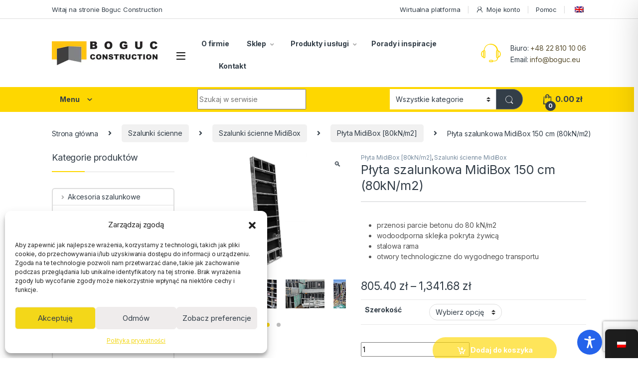

--- FILE ---
content_type: text/html; charset=utf-8
request_url: https://www.google.com/recaptcha/api2/anchor?ar=1&k=6Ldmmr8qAAAAANFk19xtgghi_DLR4vhGVI2Xt24p&co=aHR0cHM6Ly9ib2d1Yy5ldTo0NDM.&hl=en&v=PoyoqOPhxBO7pBk68S4YbpHZ&size=invisible&anchor-ms=20000&execute-ms=30000&cb=xjt95oqahnfd
body_size: 49843
content:
<!DOCTYPE HTML><html dir="ltr" lang="en"><head><meta http-equiv="Content-Type" content="text/html; charset=UTF-8">
<meta http-equiv="X-UA-Compatible" content="IE=edge">
<title>reCAPTCHA</title>
<style type="text/css">
/* cyrillic-ext */
@font-face {
  font-family: 'Roboto';
  font-style: normal;
  font-weight: 400;
  font-stretch: 100%;
  src: url(//fonts.gstatic.com/s/roboto/v48/KFO7CnqEu92Fr1ME7kSn66aGLdTylUAMa3GUBHMdazTgWw.woff2) format('woff2');
  unicode-range: U+0460-052F, U+1C80-1C8A, U+20B4, U+2DE0-2DFF, U+A640-A69F, U+FE2E-FE2F;
}
/* cyrillic */
@font-face {
  font-family: 'Roboto';
  font-style: normal;
  font-weight: 400;
  font-stretch: 100%;
  src: url(//fonts.gstatic.com/s/roboto/v48/KFO7CnqEu92Fr1ME7kSn66aGLdTylUAMa3iUBHMdazTgWw.woff2) format('woff2');
  unicode-range: U+0301, U+0400-045F, U+0490-0491, U+04B0-04B1, U+2116;
}
/* greek-ext */
@font-face {
  font-family: 'Roboto';
  font-style: normal;
  font-weight: 400;
  font-stretch: 100%;
  src: url(//fonts.gstatic.com/s/roboto/v48/KFO7CnqEu92Fr1ME7kSn66aGLdTylUAMa3CUBHMdazTgWw.woff2) format('woff2');
  unicode-range: U+1F00-1FFF;
}
/* greek */
@font-face {
  font-family: 'Roboto';
  font-style: normal;
  font-weight: 400;
  font-stretch: 100%;
  src: url(//fonts.gstatic.com/s/roboto/v48/KFO7CnqEu92Fr1ME7kSn66aGLdTylUAMa3-UBHMdazTgWw.woff2) format('woff2');
  unicode-range: U+0370-0377, U+037A-037F, U+0384-038A, U+038C, U+038E-03A1, U+03A3-03FF;
}
/* math */
@font-face {
  font-family: 'Roboto';
  font-style: normal;
  font-weight: 400;
  font-stretch: 100%;
  src: url(//fonts.gstatic.com/s/roboto/v48/KFO7CnqEu92Fr1ME7kSn66aGLdTylUAMawCUBHMdazTgWw.woff2) format('woff2');
  unicode-range: U+0302-0303, U+0305, U+0307-0308, U+0310, U+0312, U+0315, U+031A, U+0326-0327, U+032C, U+032F-0330, U+0332-0333, U+0338, U+033A, U+0346, U+034D, U+0391-03A1, U+03A3-03A9, U+03B1-03C9, U+03D1, U+03D5-03D6, U+03F0-03F1, U+03F4-03F5, U+2016-2017, U+2034-2038, U+203C, U+2040, U+2043, U+2047, U+2050, U+2057, U+205F, U+2070-2071, U+2074-208E, U+2090-209C, U+20D0-20DC, U+20E1, U+20E5-20EF, U+2100-2112, U+2114-2115, U+2117-2121, U+2123-214F, U+2190, U+2192, U+2194-21AE, U+21B0-21E5, U+21F1-21F2, U+21F4-2211, U+2213-2214, U+2216-22FF, U+2308-230B, U+2310, U+2319, U+231C-2321, U+2336-237A, U+237C, U+2395, U+239B-23B7, U+23D0, U+23DC-23E1, U+2474-2475, U+25AF, U+25B3, U+25B7, U+25BD, U+25C1, U+25CA, U+25CC, U+25FB, U+266D-266F, U+27C0-27FF, U+2900-2AFF, U+2B0E-2B11, U+2B30-2B4C, U+2BFE, U+3030, U+FF5B, U+FF5D, U+1D400-1D7FF, U+1EE00-1EEFF;
}
/* symbols */
@font-face {
  font-family: 'Roboto';
  font-style: normal;
  font-weight: 400;
  font-stretch: 100%;
  src: url(//fonts.gstatic.com/s/roboto/v48/KFO7CnqEu92Fr1ME7kSn66aGLdTylUAMaxKUBHMdazTgWw.woff2) format('woff2');
  unicode-range: U+0001-000C, U+000E-001F, U+007F-009F, U+20DD-20E0, U+20E2-20E4, U+2150-218F, U+2190, U+2192, U+2194-2199, U+21AF, U+21E6-21F0, U+21F3, U+2218-2219, U+2299, U+22C4-22C6, U+2300-243F, U+2440-244A, U+2460-24FF, U+25A0-27BF, U+2800-28FF, U+2921-2922, U+2981, U+29BF, U+29EB, U+2B00-2BFF, U+4DC0-4DFF, U+FFF9-FFFB, U+10140-1018E, U+10190-1019C, U+101A0, U+101D0-101FD, U+102E0-102FB, U+10E60-10E7E, U+1D2C0-1D2D3, U+1D2E0-1D37F, U+1F000-1F0FF, U+1F100-1F1AD, U+1F1E6-1F1FF, U+1F30D-1F30F, U+1F315, U+1F31C, U+1F31E, U+1F320-1F32C, U+1F336, U+1F378, U+1F37D, U+1F382, U+1F393-1F39F, U+1F3A7-1F3A8, U+1F3AC-1F3AF, U+1F3C2, U+1F3C4-1F3C6, U+1F3CA-1F3CE, U+1F3D4-1F3E0, U+1F3ED, U+1F3F1-1F3F3, U+1F3F5-1F3F7, U+1F408, U+1F415, U+1F41F, U+1F426, U+1F43F, U+1F441-1F442, U+1F444, U+1F446-1F449, U+1F44C-1F44E, U+1F453, U+1F46A, U+1F47D, U+1F4A3, U+1F4B0, U+1F4B3, U+1F4B9, U+1F4BB, U+1F4BF, U+1F4C8-1F4CB, U+1F4D6, U+1F4DA, U+1F4DF, U+1F4E3-1F4E6, U+1F4EA-1F4ED, U+1F4F7, U+1F4F9-1F4FB, U+1F4FD-1F4FE, U+1F503, U+1F507-1F50B, U+1F50D, U+1F512-1F513, U+1F53E-1F54A, U+1F54F-1F5FA, U+1F610, U+1F650-1F67F, U+1F687, U+1F68D, U+1F691, U+1F694, U+1F698, U+1F6AD, U+1F6B2, U+1F6B9-1F6BA, U+1F6BC, U+1F6C6-1F6CF, U+1F6D3-1F6D7, U+1F6E0-1F6EA, U+1F6F0-1F6F3, U+1F6F7-1F6FC, U+1F700-1F7FF, U+1F800-1F80B, U+1F810-1F847, U+1F850-1F859, U+1F860-1F887, U+1F890-1F8AD, U+1F8B0-1F8BB, U+1F8C0-1F8C1, U+1F900-1F90B, U+1F93B, U+1F946, U+1F984, U+1F996, U+1F9E9, U+1FA00-1FA6F, U+1FA70-1FA7C, U+1FA80-1FA89, U+1FA8F-1FAC6, U+1FACE-1FADC, U+1FADF-1FAE9, U+1FAF0-1FAF8, U+1FB00-1FBFF;
}
/* vietnamese */
@font-face {
  font-family: 'Roboto';
  font-style: normal;
  font-weight: 400;
  font-stretch: 100%;
  src: url(//fonts.gstatic.com/s/roboto/v48/KFO7CnqEu92Fr1ME7kSn66aGLdTylUAMa3OUBHMdazTgWw.woff2) format('woff2');
  unicode-range: U+0102-0103, U+0110-0111, U+0128-0129, U+0168-0169, U+01A0-01A1, U+01AF-01B0, U+0300-0301, U+0303-0304, U+0308-0309, U+0323, U+0329, U+1EA0-1EF9, U+20AB;
}
/* latin-ext */
@font-face {
  font-family: 'Roboto';
  font-style: normal;
  font-weight: 400;
  font-stretch: 100%;
  src: url(//fonts.gstatic.com/s/roboto/v48/KFO7CnqEu92Fr1ME7kSn66aGLdTylUAMa3KUBHMdazTgWw.woff2) format('woff2');
  unicode-range: U+0100-02BA, U+02BD-02C5, U+02C7-02CC, U+02CE-02D7, U+02DD-02FF, U+0304, U+0308, U+0329, U+1D00-1DBF, U+1E00-1E9F, U+1EF2-1EFF, U+2020, U+20A0-20AB, U+20AD-20C0, U+2113, U+2C60-2C7F, U+A720-A7FF;
}
/* latin */
@font-face {
  font-family: 'Roboto';
  font-style: normal;
  font-weight: 400;
  font-stretch: 100%;
  src: url(//fonts.gstatic.com/s/roboto/v48/KFO7CnqEu92Fr1ME7kSn66aGLdTylUAMa3yUBHMdazQ.woff2) format('woff2');
  unicode-range: U+0000-00FF, U+0131, U+0152-0153, U+02BB-02BC, U+02C6, U+02DA, U+02DC, U+0304, U+0308, U+0329, U+2000-206F, U+20AC, U+2122, U+2191, U+2193, U+2212, U+2215, U+FEFF, U+FFFD;
}
/* cyrillic-ext */
@font-face {
  font-family: 'Roboto';
  font-style: normal;
  font-weight: 500;
  font-stretch: 100%;
  src: url(//fonts.gstatic.com/s/roboto/v48/KFO7CnqEu92Fr1ME7kSn66aGLdTylUAMa3GUBHMdazTgWw.woff2) format('woff2');
  unicode-range: U+0460-052F, U+1C80-1C8A, U+20B4, U+2DE0-2DFF, U+A640-A69F, U+FE2E-FE2F;
}
/* cyrillic */
@font-face {
  font-family: 'Roboto';
  font-style: normal;
  font-weight: 500;
  font-stretch: 100%;
  src: url(//fonts.gstatic.com/s/roboto/v48/KFO7CnqEu92Fr1ME7kSn66aGLdTylUAMa3iUBHMdazTgWw.woff2) format('woff2');
  unicode-range: U+0301, U+0400-045F, U+0490-0491, U+04B0-04B1, U+2116;
}
/* greek-ext */
@font-face {
  font-family: 'Roboto';
  font-style: normal;
  font-weight: 500;
  font-stretch: 100%;
  src: url(//fonts.gstatic.com/s/roboto/v48/KFO7CnqEu92Fr1ME7kSn66aGLdTylUAMa3CUBHMdazTgWw.woff2) format('woff2');
  unicode-range: U+1F00-1FFF;
}
/* greek */
@font-face {
  font-family: 'Roboto';
  font-style: normal;
  font-weight: 500;
  font-stretch: 100%;
  src: url(//fonts.gstatic.com/s/roboto/v48/KFO7CnqEu92Fr1ME7kSn66aGLdTylUAMa3-UBHMdazTgWw.woff2) format('woff2');
  unicode-range: U+0370-0377, U+037A-037F, U+0384-038A, U+038C, U+038E-03A1, U+03A3-03FF;
}
/* math */
@font-face {
  font-family: 'Roboto';
  font-style: normal;
  font-weight: 500;
  font-stretch: 100%;
  src: url(//fonts.gstatic.com/s/roboto/v48/KFO7CnqEu92Fr1ME7kSn66aGLdTylUAMawCUBHMdazTgWw.woff2) format('woff2');
  unicode-range: U+0302-0303, U+0305, U+0307-0308, U+0310, U+0312, U+0315, U+031A, U+0326-0327, U+032C, U+032F-0330, U+0332-0333, U+0338, U+033A, U+0346, U+034D, U+0391-03A1, U+03A3-03A9, U+03B1-03C9, U+03D1, U+03D5-03D6, U+03F0-03F1, U+03F4-03F5, U+2016-2017, U+2034-2038, U+203C, U+2040, U+2043, U+2047, U+2050, U+2057, U+205F, U+2070-2071, U+2074-208E, U+2090-209C, U+20D0-20DC, U+20E1, U+20E5-20EF, U+2100-2112, U+2114-2115, U+2117-2121, U+2123-214F, U+2190, U+2192, U+2194-21AE, U+21B0-21E5, U+21F1-21F2, U+21F4-2211, U+2213-2214, U+2216-22FF, U+2308-230B, U+2310, U+2319, U+231C-2321, U+2336-237A, U+237C, U+2395, U+239B-23B7, U+23D0, U+23DC-23E1, U+2474-2475, U+25AF, U+25B3, U+25B7, U+25BD, U+25C1, U+25CA, U+25CC, U+25FB, U+266D-266F, U+27C0-27FF, U+2900-2AFF, U+2B0E-2B11, U+2B30-2B4C, U+2BFE, U+3030, U+FF5B, U+FF5D, U+1D400-1D7FF, U+1EE00-1EEFF;
}
/* symbols */
@font-face {
  font-family: 'Roboto';
  font-style: normal;
  font-weight: 500;
  font-stretch: 100%;
  src: url(//fonts.gstatic.com/s/roboto/v48/KFO7CnqEu92Fr1ME7kSn66aGLdTylUAMaxKUBHMdazTgWw.woff2) format('woff2');
  unicode-range: U+0001-000C, U+000E-001F, U+007F-009F, U+20DD-20E0, U+20E2-20E4, U+2150-218F, U+2190, U+2192, U+2194-2199, U+21AF, U+21E6-21F0, U+21F3, U+2218-2219, U+2299, U+22C4-22C6, U+2300-243F, U+2440-244A, U+2460-24FF, U+25A0-27BF, U+2800-28FF, U+2921-2922, U+2981, U+29BF, U+29EB, U+2B00-2BFF, U+4DC0-4DFF, U+FFF9-FFFB, U+10140-1018E, U+10190-1019C, U+101A0, U+101D0-101FD, U+102E0-102FB, U+10E60-10E7E, U+1D2C0-1D2D3, U+1D2E0-1D37F, U+1F000-1F0FF, U+1F100-1F1AD, U+1F1E6-1F1FF, U+1F30D-1F30F, U+1F315, U+1F31C, U+1F31E, U+1F320-1F32C, U+1F336, U+1F378, U+1F37D, U+1F382, U+1F393-1F39F, U+1F3A7-1F3A8, U+1F3AC-1F3AF, U+1F3C2, U+1F3C4-1F3C6, U+1F3CA-1F3CE, U+1F3D4-1F3E0, U+1F3ED, U+1F3F1-1F3F3, U+1F3F5-1F3F7, U+1F408, U+1F415, U+1F41F, U+1F426, U+1F43F, U+1F441-1F442, U+1F444, U+1F446-1F449, U+1F44C-1F44E, U+1F453, U+1F46A, U+1F47D, U+1F4A3, U+1F4B0, U+1F4B3, U+1F4B9, U+1F4BB, U+1F4BF, U+1F4C8-1F4CB, U+1F4D6, U+1F4DA, U+1F4DF, U+1F4E3-1F4E6, U+1F4EA-1F4ED, U+1F4F7, U+1F4F9-1F4FB, U+1F4FD-1F4FE, U+1F503, U+1F507-1F50B, U+1F50D, U+1F512-1F513, U+1F53E-1F54A, U+1F54F-1F5FA, U+1F610, U+1F650-1F67F, U+1F687, U+1F68D, U+1F691, U+1F694, U+1F698, U+1F6AD, U+1F6B2, U+1F6B9-1F6BA, U+1F6BC, U+1F6C6-1F6CF, U+1F6D3-1F6D7, U+1F6E0-1F6EA, U+1F6F0-1F6F3, U+1F6F7-1F6FC, U+1F700-1F7FF, U+1F800-1F80B, U+1F810-1F847, U+1F850-1F859, U+1F860-1F887, U+1F890-1F8AD, U+1F8B0-1F8BB, U+1F8C0-1F8C1, U+1F900-1F90B, U+1F93B, U+1F946, U+1F984, U+1F996, U+1F9E9, U+1FA00-1FA6F, U+1FA70-1FA7C, U+1FA80-1FA89, U+1FA8F-1FAC6, U+1FACE-1FADC, U+1FADF-1FAE9, U+1FAF0-1FAF8, U+1FB00-1FBFF;
}
/* vietnamese */
@font-face {
  font-family: 'Roboto';
  font-style: normal;
  font-weight: 500;
  font-stretch: 100%;
  src: url(//fonts.gstatic.com/s/roboto/v48/KFO7CnqEu92Fr1ME7kSn66aGLdTylUAMa3OUBHMdazTgWw.woff2) format('woff2');
  unicode-range: U+0102-0103, U+0110-0111, U+0128-0129, U+0168-0169, U+01A0-01A1, U+01AF-01B0, U+0300-0301, U+0303-0304, U+0308-0309, U+0323, U+0329, U+1EA0-1EF9, U+20AB;
}
/* latin-ext */
@font-face {
  font-family: 'Roboto';
  font-style: normal;
  font-weight: 500;
  font-stretch: 100%;
  src: url(//fonts.gstatic.com/s/roboto/v48/KFO7CnqEu92Fr1ME7kSn66aGLdTylUAMa3KUBHMdazTgWw.woff2) format('woff2');
  unicode-range: U+0100-02BA, U+02BD-02C5, U+02C7-02CC, U+02CE-02D7, U+02DD-02FF, U+0304, U+0308, U+0329, U+1D00-1DBF, U+1E00-1E9F, U+1EF2-1EFF, U+2020, U+20A0-20AB, U+20AD-20C0, U+2113, U+2C60-2C7F, U+A720-A7FF;
}
/* latin */
@font-face {
  font-family: 'Roboto';
  font-style: normal;
  font-weight: 500;
  font-stretch: 100%;
  src: url(//fonts.gstatic.com/s/roboto/v48/KFO7CnqEu92Fr1ME7kSn66aGLdTylUAMa3yUBHMdazQ.woff2) format('woff2');
  unicode-range: U+0000-00FF, U+0131, U+0152-0153, U+02BB-02BC, U+02C6, U+02DA, U+02DC, U+0304, U+0308, U+0329, U+2000-206F, U+20AC, U+2122, U+2191, U+2193, U+2212, U+2215, U+FEFF, U+FFFD;
}
/* cyrillic-ext */
@font-face {
  font-family: 'Roboto';
  font-style: normal;
  font-weight: 900;
  font-stretch: 100%;
  src: url(//fonts.gstatic.com/s/roboto/v48/KFO7CnqEu92Fr1ME7kSn66aGLdTylUAMa3GUBHMdazTgWw.woff2) format('woff2');
  unicode-range: U+0460-052F, U+1C80-1C8A, U+20B4, U+2DE0-2DFF, U+A640-A69F, U+FE2E-FE2F;
}
/* cyrillic */
@font-face {
  font-family: 'Roboto';
  font-style: normal;
  font-weight: 900;
  font-stretch: 100%;
  src: url(//fonts.gstatic.com/s/roboto/v48/KFO7CnqEu92Fr1ME7kSn66aGLdTylUAMa3iUBHMdazTgWw.woff2) format('woff2');
  unicode-range: U+0301, U+0400-045F, U+0490-0491, U+04B0-04B1, U+2116;
}
/* greek-ext */
@font-face {
  font-family: 'Roboto';
  font-style: normal;
  font-weight: 900;
  font-stretch: 100%;
  src: url(//fonts.gstatic.com/s/roboto/v48/KFO7CnqEu92Fr1ME7kSn66aGLdTylUAMa3CUBHMdazTgWw.woff2) format('woff2');
  unicode-range: U+1F00-1FFF;
}
/* greek */
@font-face {
  font-family: 'Roboto';
  font-style: normal;
  font-weight: 900;
  font-stretch: 100%;
  src: url(//fonts.gstatic.com/s/roboto/v48/KFO7CnqEu92Fr1ME7kSn66aGLdTylUAMa3-UBHMdazTgWw.woff2) format('woff2');
  unicode-range: U+0370-0377, U+037A-037F, U+0384-038A, U+038C, U+038E-03A1, U+03A3-03FF;
}
/* math */
@font-face {
  font-family: 'Roboto';
  font-style: normal;
  font-weight: 900;
  font-stretch: 100%;
  src: url(//fonts.gstatic.com/s/roboto/v48/KFO7CnqEu92Fr1ME7kSn66aGLdTylUAMawCUBHMdazTgWw.woff2) format('woff2');
  unicode-range: U+0302-0303, U+0305, U+0307-0308, U+0310, U+0312, U+0315, U+031A, U+0326-0327, U+032C, U+032F-0330, U+0332-0333, U+0338, U+033A, U+0346, U+034D, U+0391-03A1, U+03A3-03A9, U+03B1-03C9, U+03D1, U+03D5-03D6, U+03F0-03F1, U+03F4-03F5, U+2016-2017, U+2034-2038, U+203C, U+2040, U+2043, U+2047, U+2050, U+2057, U+205F, U+2070-2071, U+2074-208E, U+2090-209C, U+20D0-20DC, U+20E1, U+20E5-20EF, U+2100-2112, U+2114-2115, U+2117-2121, U+2123-214F, U+2190, U+2192, U+2194-21AE, U+21B0-21E5, U+21F1-21F2, U+21F4-2211, U+2213-2214, U+2216-22FF, U+2308-230B, U+2310, U+2319, U+231C-2321, U+2336-237A, U+237C, U+2395, U+239B-23B7, U+23D0, U+23DC-23E1, U+2474-2475, U+25AF, U+25B3, U+25B7, U+25BD, U+25C1, U+25CA, U+25CC, U+25FB, U+266D-266F, U+27C0-27FF, U+2900-2AFF, U+2B0E-2B11, U+2B30-2B4C, U+2BFE, U+3030, U+FF5B, U+FF5D, U+1D400-1D7FF, U+1EE00-1EEFF;
}
/* symbols */
@font-face {
  font-family: 'Roboto';
  font-style: normal;
  font-weight: 900;
  font-stretch: 100%;
  src: url(//fonts.gstatic.com/s/roboto/v48/KFO7CnqEu92Fr1ME7kSn66aGLdTylUAMaxKUBHMdazTgWw.woff2) format('woff2');
  unicode-range: U+0001-000C, U+000E-001F, U+007F-009F, U+20DD-20E0, U+20E2-20E4, U+2150-218F, U+2190, U+2192, U+2194-2199, U+21AF, U+21E6-21F0, U+21F3, U+2218-2219, U+2299, U+22C4-22C6, U+2300-243F, U+2440-244A, U+2460-24FF, U+25A0-27BF, U+2800-28FF, U+2921-2922, U+2981, U+29BF, U+29EB, U+2B00-2BFF, U+4DC0-4DFF, U+FFF9-FFFB, U+10140-1018E, U+10190-1019C, U+101A0, U+101D0-101FD, U+102E0-102FB, U+10E60-10E7E, U+1D2C0-1D2D3, U+1D2E0-1D37F, U+1F000-1F0FF, U+1F100-1F1AD, U+1F1E6-1F1FF, U+1F30D-1F30F, U+1F315, U+1F31C, U+1F31E, U+1F320-1F32C, U+1F336, U+1F378, U+1F37D, U+1F382, U+1F393-1F39F, U+1F3A7-1F3A8, U+1F3AC-1F3AF, U+1F3C2, U+1F3C4-1F3C6, U+1F3CA-1F3CE, U+1F3D4-1F3E0, U+1F3ED, U+1F3F1-1F3F3, U+1F3F5-1F3F7, U+1F408, U+1F415, U+1F41F, U+1F426, U+1F43F, U+1F441-1F442, U+1F444, U+1F446-1F449, U+1F44C-1F44E, U+1F453, U+1F46A, U+1F47D, U+1F4A3, U+1F4B0, U+1F4B3, U+1F4B9, U+1F4BB, U+1F4BF, U+1F4C8-1F4CB, U+1F4D6, U+1F4DA, U+1F4DF, U+1F4E3-1F4E6, U+1F4EA-1F4ED, U+1F4F7, U+1F4F9-1F4FB, U+1F4FD-1F4FE, U+1F503, U+1F507-1F50B, U+1F50D, U+1F512-1F513, U+1F53E-1F54A, U+1F54F-1F5FA, U+1F610, U+1F650-1F67F, U+1F687, U+1F68D, U+1F691, U+1F694, U+1F698, U+1F6AD, U+1F6B2, U+1F6B9-1F6BA, U+1F6BC, U+1F6C6-1F6CF, U+1F6D3-1F6D7, U+1F6E0-1F6EA, U+1F6F0-1F6F3, U+1F6F7-1F6FC, U+1F700-1F7FF, U+1F800-1F80B, U+1F810-1F847, U+1F850-1F859, U+1F860-1F887, U+1F890-1F8AD, U+1F8B0-1F8BB, U+1F8C0-1F8C1, U+1F900-1F90B, U+1F93B, U+1F946, U+1F984, U+1F996, U+1F9E9, U+1FA00-1FA6F, U+1FA70-1FA7C, U+1FA80-1FA89, U+1FA8F-1FAC6, U+1FACE-1FADC, U+1FADF-1FAE9, U+1FAF0-1FAF8, U+1FB00-1FBFF;
}
/* vietnamese */
@font-face {
  font-family: 'Roboto';
  font-style: normal;
  font-weight: 900;
  font-stretch: 100%;
  src: url(//fonts.gstatic.com/s/roboto/v48/KFO7CnqEu92Fr1ME7kSn66aGLdTylUAMa3OUBHMdazTgWw.woff2) format('woff2');
  unicode-range: U+0102-0103, U+0110-0111, U+0128-0129, U+0168-0169, U+01A0-01A1, U+01AF-01B0, U+0300-0301, U+0303-0304, U+0308-0309, U+0323, U+0329, U+1EA0-1EF9, U+20AB;
}
/* latin-ext */
@font-face {
  font-family: 'Roboto';
  font-style: normal;
  font-weight: 900;
  font-stretch: 100%;
  src: url(//fonts.gstatic.com/s/roboto/v48/KFO7CnqEu92Fr1ME7kSn66aGLdTylUAMa3KUBHMdazTgWw.woff2) format('woff2');
  unicode-range: U+0100-02BA, U+02BD-02C5, U+02C7-02CC, U+02CE-02D7, U+02DD-02FF, U+0304, U+0308, U+0329, U+1D00-1DBF, U+1E00-1E9F, U+1EF2-1EFF, U+2020, U+20A0-20AB, U+20AD-20C0, U+2113, U+2C60-2C7F, U+A720-A7FF;
}
/* latin */
@font-face {
  font-family: 'Roboto';
  font-style: normal;
  font-weight: 900;
  font-stretch: 100%;
  src: url(//fonts.gstatic.com/s/roboto/v48/KFO7CnqEu92Fr1ME7kSn66aGLdTylUAMa3yUBHMdazQ.woff2) format('woff2');
  unicode-range: U+0000-00FF, U+0131, U+0152-0153, U+02BB-02BC, U+02C6, U+02DA, U+02DC, U+0304, U+0308, U+0329, U+2000-206F, U+20AC, U+2122, U+2191, U+2193, U+2212, U+2215, U+FEFF, U+FFFD;
}

</style>
<link rel="stylesheet" type="text/css" href="https://www.gstatic.com/recaptcha/releases/PoyoqOPhxBO7pBk68S4YbpHZ/styles__ltr.css">
<script nonce="bD_C3AqbDelyQlMRPvk7sg" type="text/javascript">window['__recaptcha_api'] = 'https://www.google.com/recaptcha/api2/';</script>
<script type="text/javascript" src="https://www.gstatic.com/recaptcha/releases/PoyoqOPhxBO7pBk68S4YbpHZ/recaptcha__en.js" nonce="bD_C3AqbDelyQlMRPvk7sg">
      
    </script></head>
<body><div id="rc-anchor-alert" class="rc-anchor-alert"></div>
<input type="hidden" id="recaptcha-token" value="[base64]">
<script type="text/javascript" nonce="bD_C3AqbDelyQlMRPvk7sg">
      recaptcha.anchor.Main.init("[\x22ainput\x22,[\x22bgdata\x22,\x22\x22,\[base64]/[base64]/[base64]/ZyhXLGgpOnEoW04sMjEsbF0sVywwKSxoKSxmYWxzZSxmYWxzZSl9Y2F0Y2goayl7RygzNTgsVyk/[base64]/[base64]/[base64]/[base64]/[base64]/[base64]/[base64]/bmV3IEJbT10oRFswXSk6dz09Mj9uZXcgQltPXShEWzBdLERbMV0pOnc9PTM/bmV3IEJbT10oRFswXSxEWzFdLERbMl0pOnc9PTQ/[base64]/[base64]/[base64]/[base64]/[base64]\\u003d\x22,\[base64]\\u003d\x22,\x22AcOiJzAcCGUnX8OZOQYJegPDtnFrw5lUcxdfTcO+aX3Cs253w6B7w59faHpRw5DCgMKgRURowplaw5Vxw4LDgxPDvVvDjcK4ZgrCk1/[base64]/CmzLCm3RhdgQ4w6rCuyYTwojCj8O/[base64]/w7LCi8KJwr/DnQLCgMOTPzPDnmDCoBTDmCXCjsOOMsOOAcOCw6rCjsKAbzPCrsO4w7AYRH/[base64]/CqcK7w5xtwrsHM8KFB3fCgsKrw5/Cp8OLwr4FOsK5SSnCnsKRwrPDuXhPBcKAIgzDvGbCtcOMHHsww7xADcO7wqbCvGN7LGB1wp3CoyHDj8KHw6bCqSfCkcOPECvDpFkZwqxxw5rCrmPDl8O1woPCgMK/RmEPJsOOaF8Iw5HDu8OHbQs4w6IMwpnCi8KtY3QRA8OkwpUPFMKxPi8owobDi8OLwqZGZ8OYScKDwogmw7UsTsOFwpsXw4HCssKlMWDCi8KJwp9Jwo9nw6bCjsKdE3tZA8OjKMKBKF/CtS3DrMK8wocqwqk9wpnCqXIIVnDCh8OzwqzDk8KFw6XDsj44PWMow7MFw5TCp2t7BVbCrnnDsMKGw6HDvWjCtcOmJUvCvsKFYTHDp8O3w7k3KcKBw7/Cuk/[base64]/w43DvzIfw43DgsK6woDDiWFOcVfCgcOSLcKzwpVecGUcZcKSDsOvUA9rFnLCoMO/VXYjwoR4wol5OcOSw63CqcO6D8KswpkuF8OYw7/[base64]/Cq8K3IsKwwpQDc8O0wqXChUzDpAIRw7DCisKfdl8awrrClGlUf8KSMH7DqcOpHcOlwqE/wqUhwqg7w6zDihLCjcKfw64Ow63Co8KZw6FvVhvCsg3CpcOqw79Fw5vCtE/Co8O3wrbCohpjV8K6wppZw5kww4hGSHHDnUVZXTXCkMOZwo3Cm0ttwo45w7kswoPCv8O/[base64]/w6vDr1TDkMOTwrjCncOiVMK8KMKvN8OfwrLDncOXXcKrw6rCncOcwrYnRVzDiEXDvV1Bw4RuEMOlwp15A8OEw4IFTsKlNMOIwrE+w6RGRivCpcKvWBbDgAfCszjCtsK4IMO0wpYRwr3DrUpIbBlwwpIZwqMMN8KIckbCtEc4e2/DgsK8woRkAsKdZsKgw4AHZcOSw4hCMlc2wprDuMKiNGTDlsOdwqfDhsKdeRB/w45MOBtzIwbDiiFxQ1pbwq/[base64]/Dl8KRw5cHHWhnwpAKw4VYw5dxUyEYw4bDs8KZTsKXw7rDridMwrkdRmlPw7LCq8OGw7Nxw73DmTw/[base64]/CpyNPwo/DlEQ+PcOsPcO+HwctwrbDtjtdw7c1BRUyOCYvDsOIQmY7w6oxw6vCrSsORwjDtxrCr8KhPXg1w5JtwoxTLMOLAWV8wo/[base64]/R8OrwrrDtjBgw7LCiw3DqzfCv3XDmcOVwo58w7TCsgTDuBoew6o/wpvCusOgwq8sSVXDi8KMRDtyRl9mwphVFXXCkMOJXsKSJWBRwo1lw6FvOsKZQ8Osw5fDkMKhwrvDoScAZMKaACbDgGpPT1EGwo85RmAVYMK/[base64]/DmxvCs8KVw6Ivw41EK007wqnCmwwJw4TDssOqwrPDm0Uxw5PDuXQLfVlOwr9pRMKswqjCrWvDnnnDl8OOw60Mwq4yRMO7w43CgDgSw4BgO0c2wq1CASwRUU9awrJEcMOHPMKpCSgLc8KLSi/CvHXCrCbDkcKXwoHDt8KjwoJOwpg1R8OZesOeOAYDwrRcw7xNBVTDjsOqNFRfwpjDl0DCtjDDklvCjh3DkcO/w61WwotCw7ptTBnCj2fDhj/DpcOBbWE7Q8O1RXcQEWTDu1RtTnXCmCNxG8Kuw54VXxtKEB7Dj8OGFxcjw73CtybDi8Orw6oXMUHDt8O6AVTDqj4QdMKbT00swoXDvGrDqsKUw65Jw7tCI8OjLk3CkcKWwpZ2XFzDmsKAXgnDicKxYcOnwojDnR0MwqfCm2wbw4cHEcOSE0/Cok7DvSbCgsKjM8KWwpUBT8OZEsO/DsKcC8KfWx7CnhtDcsKbJsKObCMQwqrDksOwwr8tAsOZZmHDpsOxw4fCrRgVWsOyw65iwqY5w7DCh3gdHMKRwoxtEsOGwroES21nw5/[base64]/CpBktw6rCg8OWPxRaGsKVwrXDs2IWwoFiW8O4wpoPY3fCsXfCmMOQYcKgbGMvOcKiwqYOwqTClQFqE04mASZ5wqXDp1dmw50Ywq9+F2LDnsOUwqnCqCteRsK9FcK9wokaMXNmwogZX8KrfMK0I1RPPynDnMKCwovCs8OAUcOUw7fCqAMDwqPDi8K/[base64]/CkTvDqU/CiXrCtcKdwotrYcKtM8K8w6d2w4bDoBXDi8OIw5vDtsOEC8KlXMOYGx8uw7jCkhrCgVXDo3thw49/w4nCjMKLw594DcOTccKMw6fCpMKKScKvwpzCqFrCs3nChx3CgEJRwo5GX8Kqw5t/Q3ETwr/DpHp9XzTDo3PCv8O0cEJ2w5vClSXDgUI8w79GwpXCvcOjwr57Z8Olf8KEZMOww7g2wqnCnwIYesKtG8Kqw4bCmcKqwpbDl8Kxc8Kew4/Cg8ONw5bCs8K1w6cZwr9+ThU9PcKpw4TDpMOzBH5REkEQw78jA2fDq8OaP8Ocw6zCrcOBw5zDl8OYM8OJGw7DmcKDNsOCXwXDjMKzwod1wrXDvcOUw7TDry/Ck27Dt8K6RwbDp1HDjk1ZwoHCpcOMw4A4w63CssKFP8OiwqvDisKuw6x/[base64]/CkcO4w5TDlUbCrDY0bCFKNcKRLETDpjURw4/DhMKCb8Orw55EA8KlwrDCv8KLwqQrw5fDucOPw4DDqcKgbMKEbBDCr8Kgw5PCnRPCsC/CsMKTwp7Don59wpkrwrJlwo3DkcOBVwNbTC/DucKmOQjCosKpw4TDpH40w53Dv0zDlcK4wpjCv1HChhUzGhkCwovDq13Ch19FW8O1wqQ/PxzDuxQHasKxw57DjmUmwoXCv8O6VT/Cn0bDrcKPR8K0XznDosOxHTRef0wafkBAwo3CiCrCqS17w5rCpyLCjWhtHMKQwoDDskPCmFQ7w6/DpcOwYhXCtcOaX8OdZ3ccdSnDglBIwq8swqTDgR/Dn3EuwpnDmMKpZsOEEcKSw6/DnMKXwr9wVMOBcsO0EVzCs1vDpEs8Vy7CpsOaw54ubS5vwrvDoXE0XXzCuEgDGcKyQgcew7/[base64]/DrsOWwogGw7A2C37CpsKXbsOJw7p8C8Ksw5wISwTDjMOsUsOhbcOGexvCvWzCkz/DsGnCnMKEBsKaD8OSExvDmRzDvU7DocOmwpDCssKzw78eXcOjw68aBRHDrQrCniHCoQvDo1AZW2PDo8O0wpPDi8KNwpfCt2NUeCrCvWx9VsKew5nCrsKxwonCkwfDiyUwV1A7OlF8UHXCkUnCscKpwo3Cj8KCDMKIwp7Dm8O3Qz/[base64]/CvDIHw41TwoXDtcOxwo0mSMK0w4lUw5QGLxUKw5FZMXIDwqjDiQ7DgMO0MMOyNcOEKnMdXhBrwqHCjMOHwrhkQcOUwqI+wp09wq/CvsKdPDJuanzCicOew5PCpRPDpMOdVsKPVcOMdTfDs8KXS8OaMsK9azzDhhUjLX7CrcO1DsKjw4vDtsOnMsOEw6RKw7AAwpjDrwQ7Qz/DuknClmNOE8OfdsKDDcOwLcOtKMKCw6l3w5/DvzvDjcKMbsOrwq/CuELCj8Oiw6IFclJTw6I9woTClSHCrRTDlBIwUMOrMcOrw45SLMKDw7hbZ2PDl0xqwr/DijnDsHQnTBrDoMKECcO7I8KgwoYiwoZZfcOnNnhSwq3DosOLwrDDssKHKEs3IMO4Y8KWw7bCjMOWIcOzYMK+wo53ZcKzYMOlA8OnLsOqGMK+wpnCsx1Kwqx/d8OuL3cCYcK0wrjDkwrCmgZPw4/CjVTCssK+w4DDjAnCusOkwozDqsOyRMOEFgrCgsOzN8KvIx5XRktVaBnCuWVfw6bCkVnDuC3CvMODB8OlX1oGJUbDvcKIw4kDXiLCmMOVwpvDn8K5w6Z/[base64]/w7PDnD7DmQDDgF7ChnnCrEApw58Gw6Evw7VJw5jDuw0Lw4R6w4/CosODAsKjw5kRWsO2w6nDlUXCqGMbY01PecOKZxDDnsK/w7YmACPCrsODNMOWPU55wqV3HH1IDUdrwqF4SUcTw5Eyw7t4U8OAwoItJsKLwpTCsmsgTcKuwqPCsMKCc8OCS8OBXHvDkcKZwqwLw6RXwr1MWMOmw7Ncw5XDp8KyCMKnPWrCs8KswrrDqcKwQcOnJ8Ozw7AVwqwbb2E3worClsOUwqDCvGrDtcOpwqQlw7fCq3/[base64]/DmXcVA8Oqw5PDvz8Twp3Ds2tlw4YYGcKVQ8O5XsK0GMOdD8K3J3Rrw7Zzw6PCkiImEg4vwrrCtcKVPTtAwoDDiGoNw6s4w7vClwrCtT3Dt1rDqcOPF8KVw5duwpJPwqgZPcKowp3Cu10yc8OefjjDhkrDkcOfVB/DsApKSkN0esKJKTUkwqMrwrTDpFMQw73Do8KUw67CvAUFDMKewr7DnMO5wp15wohYBl4vMCvCtgjDkRfDiUTCtsKUI8KqwrPDowzCoSdew5cpXsKrEULDqcKKw6zCj8KeN8KWWxtowrB+wp4HwrlowoUydsKiFB8fHTQ/[base64]/HMOSw6/DksKuwoDDnBo0FMKDIH3CrGkwwqtswobCk8KXVAhzNMKdWcO0bjXDtB/DvMOqD2ZweXEswojDiGTDt2fClDrDkcORHMKtLMKowo7DvMOcMjtywrnDjMOiNSw2wrjDm8OgwovDl8OBZcK6VQBww6AtwocowovDv8O/wq8LIVjCmsKLw71WQikrwrUkLsKvRBnCgVBxQHd6w41QWMOpecKJwrUOw6FEVcKSYjU0wqtGw4rCj8OtXHgiwpDCssK6w7nDisOIZgLDum0yw5TDsxYAZMOePl0Cd2jDgRTCqTZmw5AtKlZ1wrJCRsOXWhVCw5rDsQDCpcKuw49GwrrDrMOSwpbDoTU9H8Kjwp/[base64]/[base64]/[base64]/DklbDph9Kwp3Ck8KWwr/Dm8OebMKXw586Hld8csO0w4/[base64]/ClMOjPsOZw4lCw55/NcKIwqRiwpjDiT0NMBxRZjNqwpBndMOhwpRtw6fDncKpw5kfwp7CpVfCssKww5rDkiLDvXYYwqooBEPDg3pew5HDlEXCrgHClsO6w5/CssKoVsOHwqQPwplvKmskH1Ebw6Qcw7rDqVjDk8K9wrDClcKTwrHDvMOLWGxaGhwbcUZlX1LDm8KOwo8Qw4NJDcKyZcOSwofClMO+AsOkw6/CjHUrBMOIFUrChFA7w5rDgDrCriMdQsO3w4Ugw5rCjGgyHjHDhsOxw4kxSsK+wqrDvsKHeMOcwqcaURrCqWzDuR9Ew7LCgGNUd8KBEFDDjSF0wqdeTsKeYMKsaMKUBVwowrFrwpVfw5N5wod7w77CkBQ/XisjHsKPw6BuLsOVwrbDosOTPsKrw5/Dp0JkAsOJb8K1dH3CjCpKwo1Cw67CjF1fUAZPw4zCvGUfwr5tQMOLDMOMIAssGQViwpzCh3BqwrLCoHnCjGvDucKNanfCmGFLE8OQw6Rqw7sqO8OSNGM9UcObTcKEw59fw4oSBSVLU8OVw4PCj8K/ZcKyZTnCnsKEfMK3wqnDk8Kow70Gw6rCm8K0woJSVDICwrPDnsOyZnPDscO5GcOswr13Z8OqTmhMazPCgcKfCMKVwp/CsMO3Y1fCrSrDljPChyVxTcOgK8OdwrTDq8OxwrYEwopEeyJCM8Obw5cxMMOmcyfCnsKufmDDvRs9B01wKljCvsKLwoYDNj/Ci8KuLEPDtivDgcKWw7tZEMORwrzCt8OVbsKXPWXDiMK0wrNXwoXCmcK/w7/[base64]/DkMOnNcO9C1/[base64]/[base64]/DlVIWwpbCisKRMcOpZsO5V8OlbMKOCMKjWMOGDQRcHcOFHwBNNkUzwqNKEsOcw7HCl8O7wp/CkmDDhDfDvMOHQcKcb1tOwpV8NwtrHcKmwqMMWcOEw7/CscO+EmA9c8K8wpzCkXV7wq7CsAbChSwIwqhLSCUsw63Du3dNUGDCrxRLw43CqQzCo2MWw68sP8KNw6fDlTTDpcKrw6dWwp/[base64]/KcORw6lGDcK+SgM5wrnDo3ZzHXV9GhnDnRfDtxZaIz/CksOFwqRNL8KlDiZlw7dcUsK5wqdUw4vCphYJWMOswpl3ccKWwqoadkJ5w5lJwokbwrbDjsKlw47DiGlkw6Epw7HDqzUddsOTwoJRXMKYMlfCiB3Dn18aUMKCQ3DCuQJzO8KVBcKBwofCjT3DvXEpwqIQwot/wrFqw5PDpsK0w6XDvcKRXxzDvwIIQF59IjA+w4FuwqktwrtYw6w6KhDCpVrCucKCwocBw41Ww4zCgWImw4zCtw3DgcKTwoDCkF/Doh/[base64]/CqEcQwprCqTvCqcOjNHlbQwhOwq7CqMOqwozCp8Kcw5QTVzt4S2MpwoXCs2XCsE/CusOQw7DDm8K3bXDDnHbCkMOmw6zDs8KiwqckKw/[base64]/H8KTYcOVwqjDs8K5wpVOwrfDtkAYw4HCqMKpw51ZPcOkeMKfT17Cs8OzFcOjwowkLkcKHMKUw5hpw6EgLMOCc8Ktw7/CtVbCvMKtUsKlWDfDiMK9bMKEL8Kdw71cwrzDlMOaaBg7XMO9aRogw45gw5EKByYFO8KmQwJdQ8KFPAbDmC3Cl8K1w5ZPw6zCusKNw6PCh8KlRXArwphjaMKvXy7DmMKBwr5RfQQ7w5nCuTjDjSsENMOZwoJRwrpSU8KvW8Kgw4HDmFM/WidUWH/[base64]/CjC9jXsOfJcKbw4FFw4pbehrCvcK6wrPDuWEYw6/[base64]/woxYS8KDBcO8WcOETm5MwqDDtnHDiMKyw6rDncKsesO2Siw/X1sMNgdawrEQQ1rClMOew4hQLUpZw4UOGnrCp8OGw53Co3fDqMK+ecO6CMKBwpRYScORVQEwck4rcB/[base64]/Dg3ZVw5DCs1PClsKkNsOCIsOLaGtsI8KAwo/DgsOEw793AcKBTMKgesO/DcKAwrJBwqkJw7PCi0cywozDlGVwwrPCrBNgw6rDiHV8d3hRe8KHw7kfPsKCKcOlRsO2A8OiZEEtwqxKFAvDnsO/wpLCkj3Ct3dNw6VxG8KkE8KywofCq09/[base64]/KmpdQsO5w5YYwpfDk8KTwqzDlUXDksOYTTwGFMKzEDB9QzYYXzrDmhkLwqbCjmghX8KsD8O3wp7Dj33CjzEjwoEEEsOPVjItwpVURgXDn8K1w6F6wrRke0DDs2kIc8OWw4ZiBcO6CF/Dr8Ktwq/CunnDrsOgwpwPw6IxXsOPU8K+w7LDrcKbRBTCo8OWw6/Cg8KRPQzCs0XDnDRewqcdwo/ChsOiNUjDlTLCv8O0ISjCoMO9wrRfIsOPw6skwoUvHwste8KBLUzCkMOUw452w5HCjMKmw5MwAirDgWXCmQw0w5UXwqgCGhU6w5N2RD7DkycTw7zDnsK9Xwx+wqJPw6UKwoTDkDDChhzCi8Omw7/DtsKXLShcUMOsw6vDuwnCpiVDFMKPFcOrw7BXI8OPw4LDjMKmwrDDmMK0Tx5eakLDkFjCq8OPwpXCixMPw5vCqcOBD1nCq8K5fsOeGcO9wqTDvy/CmztFV3jCpEtFwpHDmA5yYcKyMcKZbWXDoWvCoV04csOjEMOCwpvCs1wNw7/[base64]/[base64]/CuznDk8OvYhrDs8ORDsKoaEnDjBMEwr07C8OQw4jCn8Orw65FwoMMwqwVBxLDtmjCuCtJw4nDn8OtWsO/PB0Iw404w6bCjsOrw7PCiMKBwr/DgMKswoApw7kgHHYyw7ohNMO6w7LDslNUbzNRUMO+wrvCmsO4MxnCq2bDkiJwOMOew4bDusK9wrzCiWo3woDCksOidMOUwqMFAw7CmsOldzETw7TDpDHDkj8Hwo05WmhTEE/DoE/[base64]/wrsReMOnw77CtsOuw4vDkcKSP8O8LsKCw7LDtMO7w5HCgwzCgUAew7HDhDzClA0Yw7vCojFNw4jDrWxCwqXChkDDjGvDicKjJMO1JcK9a8K/w6Y3wpjDjVHCvMOsw7EWw4IEHAYKwrVGTndpw5cJwpFJw7ktw7fCtcOSQsO4wqDDm8KACsOGK090JMOXMBTDrHLDozjCn8OTNMOlDMO2w446w4LCkWPCgsObwrrDhMOqREFpwrAjwpLDiMKCwqI8Gzd6XcKlIFPCtsOQTA/Dp8KjVMOjchXDmWwpBsK7wqnCqS7DpcKzQjwhw5gGwoUjw6VTKWVMwrBww5nCl19cK8KSQ8KZwp4YQ0c1XFPDhDN6wq7CoznCmcKESEnDtcKIG8Ojw5bClcOyA8OQCMOSGWfCuMOyDDFYw7oVQcKUGsORwp/DvhkbM17DoQk4wotQwpsJaCFlBsKCX8K7woUYw44Fw7t+acKjwphiw7lsbMKZIcKrwo01w7zCvMOsfShMBB7CvcOzwr7DrsOKw5DDg8KjwpB9DUzDiMOcbcOlw4/CvHRFUMKjwpFQAmTCrcO0wrbDqSPCu8KAGDDDtzLCiTdZd8KXWxvDmMOswqwQworDkx8jBXRhA8O5wpFNT8KKw6JDXUXCvcOwdm7Dj8KZwpVLw43CgsO2w5JdOjEKw6TDoT0Ew6U1BQkEwp/DoMKzw5LCtsKlwqoJwo/CuhUfwrnCssOOFcOrw75naMOeJSnCq2XCpcKxw6DCoFtmZMO2w59WEmklY2LCgcOdaG3DmsKIwr5Uw4RLeXbDkygCwr/DucKPw4XCssKnw4RoWn8kFU09SUbCuMOpUV1Rw5TDmiHCvm9+wq8TwqVqwonDssKtw7kpw5DDhMOgwqLDvk3DqyHDsWtJwodQYDDDp8OWwpXCjsK1w7XDmMO0WcK7LMO8w5vDpRvCscOVwplqw6DCqEpSw5HDmMOnAXwuw7/CvmjDlxzCmcOuwpjCoX0ewqJQwrrCo8OUK8KJS8KPenlgIiMXL8KnwpgbwqUNQnYSbMOHKFkkPQLDvxd2TMO0ABI4IMKKFnDDm1rDnXk3w6pyw47CkcONw7tbwrPDixwXIj9gw4zCicKrwrXDvR/DpAvDk8OywotLw6bCoi5gworChSHDmcKKw5LCikIow54Jw41lw7zCh3zCqTXClXvCt8KCNwTDgcKZwq/DiQI3wpQmAcKDwrJdfMK8ZMOlwr7Dg8OkDnbCtcK+w5pKw5Bvw6fCjyBjQX/[base64]/[base64]/DjQfDs8K4LsKVbcO8woLCksKLwpvCtnIQw5Jcw4kRb1hPwrDDp8KLZHs3e8KOwqZVRcO0wqjCkQTChcKwEcKKK8KkasKbCsKDwodvw6FLw5Mvwr0Pwp9FKjTDiznDkHtBw41+w5YKDXzCj8KjwrLDvcKgN1fCvzXDrsK7wrbChztKw7rDn8K9BMKJWsO0wqrDqmFuwq/Cvk3DmMKQwoDCjsO/MsOhD0MIwoTCgk1Wwps0w7JjHVdreFfDj8OtwoxvRyVVw6PDuQTDmiXCkA05L01bMgpTwq5Bw6HCj8O/wo/CucK0Y8OKw7kawpYPwrk8wqbDjMOHw4/CpsK+KcKyIysjYUtUS8Opw7ZBw7gMwoolwr3CixwLSmd5ZsKuAMKtXnLCg8ODf2RZwq7CvMOLwonCg27Dm2/CqcOlwo3CpsKxw5csw5fDu8KAw4jDtC9vNcKMworCqsKmw4AIesOqw7XCt8O1wqIEX8OJMiLClVEcw6bCl8OcJQHDj3xew75ffDkGVWfChMOATg9Qw6t4wrh7aBwIOUMsw4DCs8KEwrtCw5U/[base64]/Dhk/CscKSwoTDm8OpcyLDlMKuwrPCqi7DpwAowrzDmcKRwogEwowswoLCqMKswpLDkAbCh8OOw5zDmWFLwrFmw7wIw5zDtMKCWMKcw5IkfMOJUMK0DSfCgcKTw7dXw7nCkh/[base64]/DvkZdfSwlV8ONw6tQwoHDoVjDiMKlMMOFcsODRklZwqhYbGZGQ3ERwr8zw6PDjcKaOsOZwrvDlh7DlcOFKsOuwohAw7Ugw6YQXnoveDXDthBWXMK5w6pUdh7Cl8OdVm8bw4N/[base64]/TSnCsH/DqBjClsKQwrpawqQbwpghE8KvwqdCw4VoNk/CjsO2wr7CpMOgw4fDtMOEwrfDgVzCgMK0wpVrw6Ipw6vCjEzCtWjCkA0mUMOVw5pEw6/DkgbDg2/Csj0wIGPDkFjDjlsHw44fVEPCs8Kow7bDs8O/[base64]/w4HDmsKmBUctPcOMw4/CksKsMsOeVxrCihY7bMOdw7LClBMZw5IawrkCQlLDjsOZUS7DolxfaMO0w4QMSlbCrEvDoMKew4LDhD3CssKpwoBuwonDiC5BLndTFURyw4EXwrnCgTbCuS/Dm3dew59MKW4KFFzDtcOSK8K2w4YACAp2VhbDkcKOTUd9H0hxUsKTSsOVNjBFBArCoMOCe8KbHnkrbAxefSw6wrHCiDl3V8OswrXClSzDnThew7pawqVPFBQnw77ChAHCmAvDscO+w7ZMw5NLTMOBw5R2wozCncO2Z1/DtsOzEcKsCcKdwrPDvMOlw7vCqQHDgwtPJx/[base64]/w7zCkTJewqHCusObwpMww7DCsMO/w7LCp8KFDcKUchB4S8K9w78oGHTDpcOIw4rCqUPDgsKJw5bClMK2YHZ+XR7CnSDCkMKsNwbDsmPDkgjDvsKSw69+w50vw7zCsMK/w4XCiMKJID/CqsKww58EBBIEwq0eFsODOcKzd8KOwqNAwpHDpsKew55PVcO5wr7Dsy98wozDq8O3B8Kywq4sK8OlMsKNXMOHScO8wp3DlHrDucKKDMK1YRXCqiXDkHsrwqdcwp3DlXbCli3DrMOVbcKuXx3DmsKkLMK+Y8O6DS7CpsOwwqbDmFF6A8OfLMO/[base64]/DkUIBdA49wo7CuChMd8OhcWZOXsK+CQMwWgTDm8O4wqAlLGrDjkrDonPDvMOyYsOyw78/KsOLw47DlljCkF/CnQvDo8KOJlokwpNLwqvClXnDrQIrw5hBKg0/VcKtNsKuw7DChcOjOXnDusKqccOzwrsUbcKrw7Evw5/[base64]/RMKEZh/DmgLDlyUawqzCusKpLMKTSHdgwrxNwo/CghsyRR8qCwF/wrjCvcKvCcOUwobCk8KjMy8lPG9AFnvDvSjDjMOcbFLChMOhDcK7S8O/w59ew7oawpTCo0Z4fMKdwow2cMOwwoHChMO0MsOeQhjCgsKJBSrCqMOPNMOPw5bDp2bCi8OJw7XDqgDCsyDCunPDhxIrwpIkw5Y7acORwqgxHChZwr/CjA7DqMOUQsKSQSvDksKHwqnDpVdYw7d0WcK3w5Apw4VALsKrB8OnwpRIOGYFJMO/[base64]/DnxrCpsKQwrvDtsOrwo1ReBrCq0Q+w6TCtMO0wo5wwocgwo/DmkvCmUvCp8OcZsO8wpQLU0VvW8K5OMKJMXs0W21LI8O8SsOhUMOjw7ZYEid3wonCr8K4aMOWAsK8w47CscKkwpnCiUjDlG8aesOjA8KvFcOXM8OzAcKow44+wrh3wpXDpMO5OhNmWcO6w7bComvCvgRsOcK1GiQADW/[base64]/HMO+w5tmDlUMw4jCuknDp3jDmMOzGjXCqkwhwrlra8KcwrgOw5ldSMK4KMO9KwYaNA0hw686w4LDsz/DgVxFwr/CmcOXZjAaTsObwpTCgFwuw6IjZcOow7XClcKVwoDCk1rCljlnUUAuc8KMAcKwTsOgbcKuwoFHw6RLw5oJccOnw6tpOsKAVDNSQcOdwoQvw5HCkzdtcTEYwpIwwpHDumlnwrnDkcKAUxY/XMKBW1fDtRrCr8KwC8K0JRHCtzLDgMK3A8OuwqFxw5nCk8KIERPCqMOKDjh2woZyXxrDhVbDnQDChF7CtzZ4w68kw6F5w4lkw59uw7jDssOoYcKVesKqwpnCqsOJwoR3ZMOgNijCjMKEw47Cv8KNw5g3ETPCqGDCmMOZLwsbw4nDqcKYMSrDj3DDhzEWw6/CtcK9PA1zS1krw5wMw7nCphoEw6MIfsOgw5c+w7cMw6HCjyB0w71Yw7zDjGpLPMKhesOUQkPClntdSsK8w6RfwrHDmRJ/wpkJwqMMS8Oqw5dwwpbCoMKnwr8aHBfCu3LDtMOqYRTDr8OfWGrDjMKywqZSIjI7YC53w5kqfsKEFG9GKFgZIcOdCsK0w7AHZCbDjjYbw48mwppUw6PClSvCncOCW30QXcK9M3l/IWTDt1ZtM8OMw6ooe8K9bFDCkBwtNQfDoMO4w4LCncKjw4HDlXPDs8KeHWbClMORw6XDpsKXw65BM1Imw6gDD8KDwpAnw4cINcKEBDXDu8Kjw7bDvsOIwq3DsD17w4oEIMK5w7XDqXbCtsOsV8OPwpxFw5MZwp5WwqZ3GFvDnkBYw54TdsKJw4ZALMOrUsOzMzMYw7/DtxbChFTCokrDm0DCinTDunAPXGLCqgrDqVNrQMOpwqMnwo8qwqMBwoETw4RFfsKldx7DvxMjJ8K1wr4jQ1YZwrRFaMO1w5Iww4fDqMK8wotjUMOSwp8RSMOewp/Ct8Ofw67Chm82wrzClgctA8OZKsK0ZcO8w4MawpAXw4Z7aELCpsOXPVbCg8Kwc1xYw4fDih8KYjLCu8OTw6AwwrYCOTFbZsOhwqfDkG7DoMODMsKDQ8OHHsO4eFLCucOtw7DDrnItw7HDh8KlwqzDqXZ/w6/Ci8OlwpRNw5dDw4HCo0kWD0HCjMOtZMKLw6xDw7PDqyHCiWkzw5Zswp3Cgx3DnjBiVMK5DnDDisOMOAXDpx07IcKEwrHDkMK7XcKwG2t6wrxuIcKmw7PCkMKKw7nCpcKJZxl5wp7CmCdsJcKyw47CvikTECPDpMK9woAIw6/DmFw6QsKcw6HCvgHDghUQwqfDk8O+w67CksOqw797QMO5YUUHUsOZU29ILRZyw4jDpXg9wq5Pw5h0w4DDmg1WwprCo21swpRowqJOWCXDvsKOwrRowqdmPx4dwrBew7fCpMKTAwRSMijCkljCt8KXw6XDuT8cwpkRw4nDhGrDlcKYw6LDhE5yw5Yjw5ovTcO/wqPDtiDCrV8WXCBrwr/ChzbDugXClwwzwo3CkyzDt28rw7EHw4PDuxDCosKOUMKDw5HDvcOow7A0Ogd3w5VPEsKqwpLCinHCu8KWw4cMwrzCpsKawpDCvWNmwrnDkD5hGcOTESRMwqfDhcONw4zDjnN/WMOmYcOxw4tYXMOtEnpiwqUnesKFw7QMw5ITw5PCjlwvwq3DkcK8w6DCjMOiMB4xCcOsWwjDsHTDvwhIwqfCscKHwqDDoSLDqMKKIR/DqsOHwrnCqMOSQxbDjn3Dg1RfwovDv8KlBsKjU8Kfw419wrnDmsOxwocsw7vCi8Knw5fCmRrDmXNQQMObwrUNDlzCpcK9w6zCu8OTwoLCh3/Cr8O+w4TCnjLDv8Kqw4nCgMK4w7FeOh5VCcOBwrhNwrx5c8OxIxNrQcKTHzPDhcKPL8KUw4DCqgHCuwdabGFVwonDuwMkWXnChMKnaSXDvsKHw7VvJjfChg/DkcO0w7wDw6LDt8O6WwDDmcOwwr0Pb8KiwqfDssK1Ghs6ElrDh3ESwrgPJcKACsOFwowLwpo6w4zCp8KWD8KSw55IwrvCl8O5wroCw4PDkU/DuMOIB3lPwrbCp2NiM8KxScOfwpvCqMOmw7XDq1nCmcKeUXg7w4TDsGfDvUjDnE3Dn8OwwrE6wozChcOJwqMJZzNFWsOzUlEKwozCrSxWZQAiTcOqQsOAw4/DkjUvwr3DjQp4w4bCnMOPwpl5wrDCq2bCq2zCuMKPZcKXKMObw7Afw6FXwrvChsKkR3Q1Kh/CocK8woNFw6nCjyoLw5NDL8KWwprDj8KlHsKbwozCkMKDw6cRwotyIl88w5M1G1LCklrCg8OVLn/CtlnDhTlIC8OJwo7Djz00w5DCgsOjOHt0w6nCscO9d8KSJgrDlR/[base64]/JWdww5DDhcKZw7ZnLi5xw5nCgXfCvsOYaMKmw67CsVF3woRjw6Axwo7CnsKbw5d5R1HDsjLDgh3CucKhWsOYwq8Uw7/CocOzHQDCs0HCgGjCn3LCvsOhGMOLK8K4e33DicKPw6zCv8OufsKrw7HDu8OIXcK9TMK6AcOiw5pCRMOuAcOgw7LCv8KowqcWwo1hwqBKw7Mvw6vDrMKlw5vCjsK8bAgCHTN1QE16woUpw7/[base64]/[base64]/DkMKNw4nCiWkvUF/DrzckPTHCu8OOw7MBaMKQVj4+w7hMNFxlw4TDmMOlw6DCvw8kwoxoUB8JwoUow5HDm2FIwqN/[base64]/[base64]/DrSHCjMOyw4U/w5fDk8O1VMO/DcKKacK7V8Odwp8kYMOfNmwhPsK2w4XCusOxwpXCucKawpnCqsOfGgNEGlbCh8ObEHJTUg1naHMBwovCpMKHAVfDqcOvDjLDhmBEwpUFw4PCgcK+wr1+JcO6wqEtBxvCi8O5w4NRPznDhmZVw5bCq8Osw7nCphfDiz/Dr8Kfwopew4wEYgQdwrPCugXCgMKtwrpAw6vDosOzYMOGwqlNwrhfw6vCrGjDm8OUayfDqsO2wpHDtcOUbMO1w5dwwpldd0oxbiVhIT7DgzJsw5A5w47CkcO7w4rDl8OhcMO3w7RWN8KQA8KXwp/[base64]/wrLCjsK3wr3DsX4udcO8w78pw6DCkMOTXFbCjMOMd37DsBnDqx4iwq/DgTjDqzTDk8OKCk/CosKDw59MVsKoFhIdFCbDlk8bwoxYMhnDv17DiMOQw6VtwrZGw6B7MMOCwrIjHMKMwrEsXmcYw57DmMK+ecOWezZkwrx8XsOIwqlkOEtSw4XDu8Khw6s9UD/Cp8OQF8OAw4XDgcKOw7rDiQ7CpsKlOn7DukzDmFPDgz0qBcKswpjClBHCvncfHw/[base64]/w4HCg8ObIMOyBWkAwrfCr00Aw7Fsb8OMwqLCg3fCq8K+wodeWsO2wp7CgCLDqXXDnsKTEzU6w4APaFECbMKBwqs3Qj/[base64]/ClExJwqXDnsOCw7HDgwARw7TDjMOiw5/CmCM8f8KPwpNTwodGNsOCPSzCt8O2M8KTBl3DlsKpwqURwoEoCMKrwpTCrzECw4rDpcOLASjCg0Ulw69qw5DDu8OHw7I2wpzDlHAUw5omw6Ufbn7CqsK6EsOgFMORNsKbUcKdDFpGTy5BS1rChMO/w5rCnCBnwqY+w5bDsMOlTsOiwqvCoTRCwpoleSDDtCPDhFstwqkqdDjDlC0Nwqp/w7hRAcKnZWd1w6AsZsKoCkQ+w71cw6rCinwxw71cw59fw4fDhxBZDRBaJMKrVsKrDMK7ZC8vAMOpw6jCmcO1w4AyP8OiMMKPw7zCrMOvJsO/w73DlllVWcKZE0BqXMK1wqRlam7DnsKrwqJ0YUVSw6tkaMObwoRsNcO2w6PDnHoxbUEOwpE2wo8rSks9B8KDIsKyBE3Dp8OCwrzDsHURGMOYc2Y3w4rDj8K1L8O8XcKuwqwtw7HCvE9Ewq9nc07CvDsOw54iJGrCrMOkTzhnanbDrsO/QA7CiSTDhTxYWigLwqbCpmXDk18OwqXChxdrwpUOwp1rHcOIw7o6PRPDn8Kdwr95AQIRA8O5w7LDr0AKKgvDqRDCrcKdwpB1w6fDrgPDh8OUf8OrwrnCg8Kjw50Bw4NCw5PDpMODwq9qwqdowo7ChMOYOMO8Y8O8EWZIKsK6w6/[base64]/ChyjCtmfDusOpaj40AMKPBsOPwpNFcsO1w67CuwnDlQzChmzCjENbwoNlb15Qw6nCqsK1YiXDocOsw5jCtFdvwosEw6vDgkvCicOeF8ObwoLDtsKAw5LCs0LDgMO1wp1lBVzDv8Oawp/[base64]/CisO+OhgWwoZdcxPDrVzCl2kMT8O/S3jCsUXDpsKkw47CnsKzeTUNwrLDicO/wpsHwrxuw7zDiE/DpcKRw7B0wpZlwrBxw4V2HMKKShfDqMOdw7TDiMOnFsKfw5nCpVVRV8O+QyzDumNZBMKfDMOmwqUHBXAIwo8Rwo/[base64]/[base64]\x22],null,[\x22conf\x22,null,\x226Ldmmr8qAAAAANFk19xtgghi_DLR4vhGVI2Xt24p\x22,0,null,null,null,1,[21,125,63,73,95,87,41,43,42,83,102,105,109,121],[1017145,449],0,null,null,null,null,0,null,0,null,700,1,null,0,\[base64]/76lBhnEnQkZnOKMAhmv8xEZ\x22,0,0,null,null,1,null,0,0,null,null,null,0],\x22https://boguc.eu:443\x22,null,[3,1,1],null,null,null,1,3600,[\x22https://www.google.com/intl/en/policies/privacy/\x22,\x22https://www.google.com/intl/en/policies/terms/\x22],\x224bDupJ3GylSCu/nyXZLmeIvZgy0QjaoBtoaXgfzCl34\\u003d\x22,1,0,null,1,1768967252217,0,0,[20,114,15,59,140],null,[162,182,239,250],\x22RC-PoBcu4LfotZL5A\x22,null,null,null,null,null,\x220dAFcWeA6i68YZfpCX_w6LoWB_qOb-EGRKjEaimMWmCeHZlx5EsRKy9bcCm2o_VdQEj6AVb4Liv1i_PdyOefctWFp9nb0tbQn94w\x22,1769050052017]");
    </script></body></html>